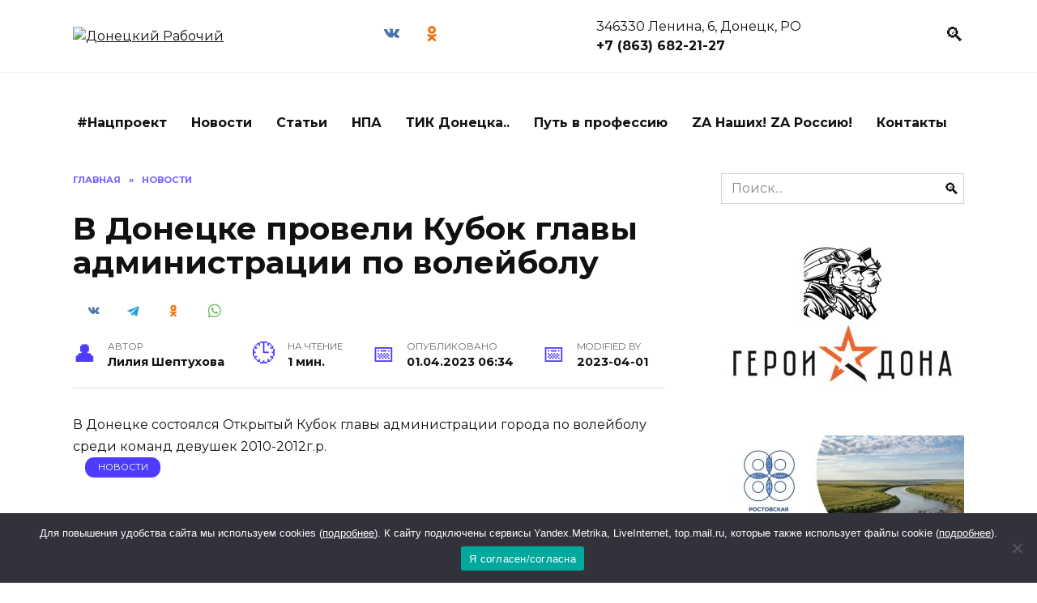

--- FILE ---
content_type: application/javascript;charset=utf-8
request_url: https://w.uptolike.com/widgets/v1/version.js?cb=cb__utl_cb_share_1769360155250693
body_size: 397
content:
cb__utl_cb_share_1769360155250693('1ea92d09c43527572b24fe052f11127b');